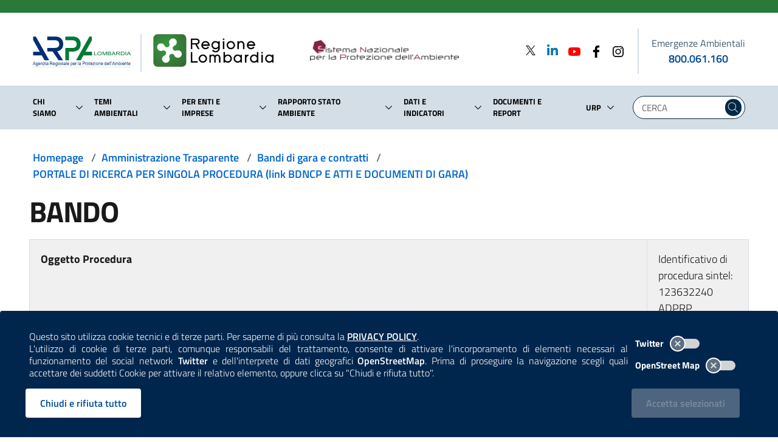

--- FILE ---
content_type: image/svg+xml
request_url: https://www.arpalombardia.it/images/logo-arpa-lombardia.svg
body_size: 15520
content:
<svg version="1.2" xmlns="http://www.w3.org/2000/svg" viewBox="0 0 541 233" width="541" height="233">
	<title>logo-ARPA-Lombardia-svg</title>
	<style>
		.s0 { fill: #002d73 } 
		.s1 { fill: #007934 } 
		.s2 { fill: none;stroke: #007934;stroke-width: .5 } 
		.s3 { fill: #002c73 } 
		.s4 { fill: #007833 } 
		.s5 { fill: #7e787b } 
	</style>
	<path id="Layer" class="s0" d="m16.5 57.5l72.6 130h-25.4l-14.5-26.7h-47.4v-19.8h36.1l-35.8-64.5-0.4 0.7v-19.7z"/>
	<path id="Layer" class="s0" d="m133 138.6l32 49h-24.5l-32.3-47.9h-29.1v-19.8h40.9q24.3 0 24.3-20.6 0-22.1-26.2-22.1h-39v-19.8h44.1q19.9 0 31.3 11.3 11.4 11.3 11.4 30.6 0 16.9-9.3 27.2-8.6 9.6-23.6 12.1z"/>
	<path id="Layer" class="s1" d="m197.8 187.6h-19.9v-67.3h37.2q24.5 0 24.5-20.8 0-22.1-25.9-22.1h-35.8v-20h40.9q19.5 0 31 11.3 11.4 11.4 11.4 30.5 0 19.9-11.9 30.5-11.8 10.5-34.6 10.5h-16.9z"/>
	<path id="Layer" class="s1" d="m323.1 140.8l0.1 19.9h-46.9l-14.7 27h-25.4l72.8-130.3h13.5l0.1 20.3-35 63.1z"/>
	<g id="Layer">
		<path id="Layer" fill-rule="evenodd" class="s0" d="m0.2 214.5l6.3-19.2h2.3l6.7 19.2h-2.5l-1.9-5.8h-6.8l-1.8 5.8zm4.7-7.9h5.5l-1.7-5.3q-0.8-2.4-1.1-4-0.3 1.9-0.9 3.7z"/>
		<path id="Layer" fill-rule="evenodd" class="s0" d="m17.1 215.7l2 0.3q0.1 1.1 0.7 1.6 0.7 0.6 2 0.6 1.4 0 2.2-0.6 0.7-0.7 1-1.9 0.1-0.7 0.1-3-1.3 1.8-3.3 1.8-2.4 0-3.7-2-1.4-2.1-1.4-5 0-2 0.6-3.7 0.7-1.7 1.8-2.6 1.2-0.9 2.8-0.9 2.1 0 3.4 2v-1.7h1.9v12q0 3.3-0.6 4.7-0.6 1.3-1.8 2.1-1.2 0.8-3 0.8-2.1 0-3.4-1.1-1.3-1.2-1.3-3.4zm1.7-8.4q0 2.8 0.9 4 0.9 1.3 2.3 1.3 1.4 0 2.4-1.3 0.9-1.2 0.9-3.9 0-2.6-1-3.9-0.9-1.3-2.3-1.3-1.3 0-2.3 1.3-0.9 1.3-0.9 3.8z"/>
		<path id="Layer" fill-rule="evenodd" class="s0" d="m38.8 210l2.1 0.3q-0.5 2.2-1.8 3.4-1.3 1.1-3.4 1.1-2.6 0-4.1-1.8-1.5-1.9-1.5-5.3 0-3.5 1.5-5.5 1.6-1.9 4-1.9 2.4 0 3.9 1.9 1.5 1.9 1.5 5.3 0 0.2 0 0.7h-8.8q0.1 2.3 1.1 3.5 1 1.2 2.4 1.2 1.1 0 1.9-0.7 0.8-0.7 1.2-2.2zm-6.5-3.8h6.6q-0.2-1.7-0.8-2.6-0.9-1.4-2.5-1.4-1.3 0-2.3 1.1-0.9 1.1-1 2.9z"/>
		<path id="Layer" class="s0" d="m44 214.5v-13.9h1.8v2q1.3-2.3 3.8-2.3 1 0 1.9 0.4 0.9 0.5 1.4 1.2 0.4 0.8 0.6 1.8 0.1 0.6 0.1 2.3v8.5h-2v-8.4q0-1.5-0.2-2.2-0.3-0.7-0.9-1.1-0.5-0.5-1.3-0.5-1.3 0-2.3 1-0.9 0.9-0.9 3.6v7.6c0 0-2 0-2 0z"/>
		<path id="Layer" class="s0" d="m56.2 214.5v-1.9l7.5-10.2q-1.3 0.1-2.2 0.1h-4.9v-1.9h9.7v1.6l-6.4 8.8-1.2 1.6q1.3-0.1 2.5-0.1h5.5v2c0 0-10.5 0-10.5 0z"/>
		<path id="Layer" class="s0" d="m69.2 198v-2.7h2v2.7zm0 16.5v-13.9h2v13.9z"/>
		<path id="Layer" fill-rule="evenodd" class="s0" d="m82.6 212.8q-1.1 1.1-2.2 1.6-1 0.4-2.2 0.4-1.9 0-3-1.1-1-1.1-1-2.8 0-1.1 0.4-1.9 0.4-0.9 1-1.4 0.7-0.5 1.5-0.7 0.6-0.2 1.7-0.4 2.5-0.3 3.6-0.8 0-0.5 0-0.6 0-1.5-0.5-2.1-0.8-0.8-2.3-0.8-1.4 0-2.1 0.6-0.7 0.6-1 2.1l-2-0.3q0.3-1.5 0.9-2.4 0.6-0.9 1.8-1.4 1.1-0.5 2.7-0.5 1.5 0 2.4 0.4 1 0.4 1.4 1.1 0.5 0.6 0.6 1.6 0.1 0.6 0.1 2.1v3.2q0 3.3 0.2 4.2 0.1 0.8 0.5 1.6h-2.1q-0.3-0.7-0.4-1.7zm-0.2-5.3q-1.1 0.6-3.3 0.9-1.2 0.2-1.7 0.5-0.5 0.3-0.8 0.8-0.3 0.5-0.3 1.1 0 0.9 0.6 1.6 0.6 0.6 1.8 0.6 1.2 0 2.1-0.6 0.9-0.6 1.3-1.6 0.3-0.8 0.3-2.4z"/>
		<path id="Layer" fill-rule="evenodd" class="s0" d="m93.9 214.5v-19.2h7.3q2.2 0 3.3 0.5 1.1 0.5 1.8 1.8 0.7 1.4 0.7 2.9 0 2.1-1.1 3.5-1.2 1.4-3.5 1.8 0.9 0.5 1.3 0.9 0.9 1.1 1.8 2.6l2.8 5.2h-2.7l-2.1-4q-1-1.7-1.6-2.6-0.6-0.9-1.1-1.3-0.5-0.4-1-0.5-0.4-0.1-1.2-0.1h-2.5v8.5c0 0-2.2 0-2.2 0zm2.2-10.7h4.6q1.5 0 2.4-0.4 0.8-0.3 1.2-1.1 0.5-0.8 0.5-1.8 0-1.3-0.9-2.2-0.8-0.9-2.6-0.9h-5.2c0 0 0 6.4 0 6.4z"/>
		<path id="Layer" fill-rule="evenodd" class="s0" d="m118.8 210l2.1 0.3q-0.5 2.2-1.9 3.4-1.3 1.1-3.3 1.1-2.6 0-4.2-1.8-1.5-1.9-1.5-5.3 0-3.5 1.6-5.5 1.5-1.9 3.9-1.9 2.4 0 3.9 1.9 1.5 1.9 1.5 5.3 0 0.2 0 0.7h-8.8q0.1 2.3 1.1 3.5 1 1.2 2.5 1.2 1.1 0 1.9-0.7 0.7-0.7 1.2-2.2zm-6.6-3.8h6.6q-0.1-1.7-0.7-2.6-1-1.4-2.5-1.4-1.4 0-2.4 1.1-0.9 1.1-1 2.9z"/>
		<path id="Layer" fill-rule="evenodd" class="s0" d="m123.6 215.7l1.9 0.3q0.1 1.1 0.7 1.6 0.7 0.6 2 0.6 1.4 0 2.2-0.6 0.7-0.7 1-1.9 0.2-0.7 0.2-3-1.4 1.8-3.3 1.8-2.5 0-3.8-2-1.3-2.1-1.3-5 0-2 0.6-3.7 0.6-1.7 1.8-2.6 1.1-0.9 2.7-0.9 2.1 0 3.4 2v-1.7h1.9v12q0 3.3-0.6 4.7-0.5 1.3-1.7 2.1-1.3 0.8-3 0.8-2.2 0-3.5-1.1-1.3-1.2-1.2-3.4zm1.6-8.4q0 2.8 1 4 0.9 1.3 2.3 1.3 1.4 0 2.3-1.3 0.9-1.2 0.9-3.9 0-2.6-0.9-3.9-1-1.3-2.4-1.3-1.3 0-2.2 1.3-1 1.3-1 3.8z"/>
		<path id="Layer" class="s0" d="m137.2 198v-2.7h2v2.7zm0 16.5v-13.9h2v13.9z"/>
		<path id="Layer" fill-rule="evenodd" class="s0" d="m142.1 207.6q0-3.9 1.8-5.8 1.5-1.5 3.7-1.5 2.5 0 4 1.9 1.6 1.8 1.6 5.2 0 2.7-0.7 4.2-0.7 1.5-2 2.4-1.3 0.8-2.9 0.8-2.5 0-4-1.8-1.5-1.9-1.5-5.4zm2 0q0 2.6 1 4 1 1.3 2.5 1.3 1.5 0 2.5-1.3 1-1.4 1-4.1 0-2.6-1-3.9-1-1.4-2.5-1.4-1.5 0-2.5 1.4-1 1.3-1 4z"/>
		<path id="Layer" class="s0" d="m156.1 214.5v-13.9h1.8v2q1.3-2.3 3.8-2.3 1 0 1.9 0.4 0.9 0.5 1.4 1.2 0.4 0.8 0.6 1.8 0.1 0.6 0.1 2.3v8.5h-2v-8.4q0-1.5-0.2-2.2-0.3-0.7-0.9-1.1-0.6-0.5-1.4-0.5-1.3 0-2.2 1-0.9 0.9-0.9 3.6v7.6c0 0-2 0-2 0z"/>
		<path id="Layer" fill-rule="evenodd" class="s0" d="m177 212.8q-1.1 1.1-2.1 1.6-1 0.4-2.2 0.4-2 0-3-1.1-1-1.1-1-2.8 0-1.1 0.3-1.9 0.4-0.9 1.1-1.4 0.6-0.5 1.4-0.7 0.6-0.2 1.8-0.4 2.4-0.3 3.6-0.8 0-0.5 0-0.6 0-1.5-0.6-2.1-0.7-0.8-2.3-0.8-1.4 0-2 0.6-0.7 0.6-1 2.1l-2-0.3q0.3-1.5 0.9-2.4 0.6-0.9 1.8-1.4 1.1-0.5 2.6-0.5 1.5 0 2.5 0.4 0.9 0.4 1.4 1.1 0.4 0.6 0.6 1.6 0.1 0.6 0.1 2.1v3.2q0 3.3 0.1 4.2 0.2 0.8 0.5 1.6h-2.1q-0.3-0.7-0.4-1.7zm-0.1-5.3q-1.1 0.6-3.3 0.9-1.2 0.2-1.7 0.5-0.6 0.3-0.8 0.8-0.3 0.5-0.3 1.1 0 0.9 0.6 1.6 0.6 0.6 1.8 0.6 1.1 0 2-0.6 0.9-0.6 1.4-1.6 0.3-0.8 0.3-2.4c0 0 0-0.9 0-0.9z"/>
		<path id="Layer" class="s0" d="m182.5 214.5v-19.2h2v19.2z"/>
		<path id="Layer" fill-rule="evenodd" class="s0" d="m196.3 210l2.1 0.3q-0.5 2.2-1.8 3.4-1.4 1.1-3.4 1.1-2.6 0-4.1-1.8-1.5-1.9-1.5-5.3 0-3.5 1.5-5.5 1.5-1.9 4-1.9 2.3 0 3.8 1.9 1.6 1.9 1.6 5.3 0 0.2-0.1 0.7h-8.8q0.1 2.3 1.1 3.5 1 1.2 2.5 1.2 1.1 0 1.9-0.7 0.8-0.7 1.2-2.2zm-6.6-3.8h6.6q-0.1-1.7-0.7-2.6-1-1.4-2.5-1.4-1.4 0-2.3 1.1-1 1.1-1.1 2.9z"/>
		<path id="Layer" fill-rule="evenodd" class="s0" d="m207 219.9v-19.3h1.8v1.8q0.7-1.1 1.5-1.6 0.8-0.5 2-0.5 1.5 0 2.6 0.9 1.2 0.9 1.8 2.6 0.6 1.7 0.6 3.7 0 2.1-0.7 3.8-0.6 1.7-1.9 2.6-1.2 0.9-2.6 0.9-1 0-1.8-0.5-0.8-0.5-1.3-1.2v6.8zm1.8-12.3q0 2.7 1 4 0.9 1.3 2.2 1.3 1.3 0 2.3-1.3 0.9-1.4 0.9-4.2 0-2.6-0.9-3.9-0.9-1.4-2.2-1.4-1.3 0-2.3 1.4-1 1.5-1 4.1z"/>
		<path id="Layer" fill-rule="evenodd" class="s0" d="m228.4 210l2 0.3q-0.5 2.2-1.8 3.4-1.3 1.1-3.4 1.1-2.6 0-4.1-1.8-1.5-1.9-1.5-5.3 0-3.5 1.5-5.5 1.6-1.9 4-1.9 2.4 0 3.9 1.9 1.5 1.9 1.5 5.3 0 0.2 0 0.7h-8.8q0.1 2.3 1.1 3.5 1 1.2 2.4 1.2 1.1 0 1.9-0.7 0.8-0.7 1.3-2.2zm-6.6-3.8h6.6q-0.2-1.7-0.8-2.6-0.9-1.4-2.5-1.4-1.3 0-2.3 1.1-0.9 1.1-1 2.9z"/>
		<path id="Layer" class="s0" d="m233.5 214.5v-13.9h1.8v2.1q0.7-1.5 1.3-1.9 0.6-0.5 1.3-0.5 1 0 2 0.7l-0.7 2.2q-0.7-0.5-1.4-0.5-0.7 0-1.2 0.5-0.5 0.5-0.8 1.3-0.3 1.2-0.3 2.7v7.3z"/>
		<path id="Layer" class="s0" d="m247.2 214.5v-19.2h2v19.2z"/>
		<path id="Layer" fill-rule="evenodd" class="s0" d="m260.6 212.8q-1.1 1.1-2.2 1.6-1 0.4-2.2 0.4-1.9 0-3-1.1-1-1.1-1-2.8 0-1.1 0.4-1.9 0.4-0.9 1-1.4 0.6-0.5 1.4-0.7 0.6-0.2 1.8-0.4 2.5-0.3 3.6-0.8 0-0.5 0-0.6 0-1.5-0.6-2.1-0.7-0.8-2.2-0.8-1.5 0-2.1 0.6-0.7 0.6-1 2.1l-2-0.3q0.3-1.5 0.9-2.4 0.6-0.9 1.8-1.4 1.1-0.5 2.6-0.5 1.6 0 2.5 0.4 1 0.4 1.4 1.1 0.4 0.6 0.6 1.6 0.1 0.6 0.1 2.1v3.2q0 3.3 0.2 4.2 0.1 0.8 0.5 1.6h-2.1q-0.3-0.7-0.4-1.7zm-0.2-5.3q-1.1 0.6-3.3 0.9-1.2 0.2-1.7 0.5-0.5 0.3-0.8 0.8-0.3 0.5-0.3 1.1 0 0.9 0.6 1.6 0.6 0.6 1.8 0.6 1.1 0 2.1-0.6 0.9-0.6 1.3-1.6 0.3-0.8 0.3-2.4z"/>
		<path id="Layer" fill-rule="evenodd" class="s0" d="m271.9 214.5v-19.2h6.2q1.6 0 2.4 0.2 1.2 0.2 2 0.9 0.9 0.6 1.4 1.8 0.5 1.2 0.5 2.7 0 2.4-1.4 4.1-1.3 1.7-4.8 1.7h-4.1v7.8c0 0-2.2 0-2.2 0zm2.2-10.1h4.2q2.1 0 2.9-0.9 0.9-0.9 0.9-2.6 0-1.2-0.5-2-0.5-0.9-1.4-1.2-0.5-0.1-2-0.1h-4.1z"/>
		<path id="Layer" class="s0" d="m287.4 214.5v-13.9h1.8v2.1q0.7-1.5 1.3-1.9 0.6-0.5 1.3-0.5 1 0 2 0.7l-0.7 2.2q-0.7-0.5-1.4-0.5-0.7 0-1.2 0.5-0.5 0.5-0.8 1.3-0.3 1.2-0.3 2.7v7.3z"/>
		<path id="Layer" fill-rule="evenodd" class="s0" d="m294.8 207.6q0-3.9 1.9-5.8 1.5-1.5 3.7-1.5 2.4 0 4 1.9 1.5 1.8 1.5 5.2 0 2.7-0.7 4.2-0.7 1.5-2 2.4-1.3 0.8-2.8 0.8-2.5 0-4-1.8-1.6-1.9-1.6-5.4zm2.1 0q0 2.6 1 4 1 1.3 2.5 1.3 1.5 0 2.5-1.3 1-1.4 1-4.1 0-2.6-1-3.9-1-1.4-2.5-1.4-1.5 0-2.5 1.4-1 1.3-1 4z"/>
		<path id="Layer" class="s0" d="m313.2 212.4l0.3 2.1q-0.9 0.2-1.5 0.2-1.1 0-1.7-0.4-0.6-0.4-0.9-1.1-0.2-0.6-0.2-2.8v-8h-1.5v-1.8h1.5v-3.5l2-1.4v4.9h2v1.8h-2v8.2q0 1 0.1 1.3 0.1 0.3 0.3 0.4 0.3 0.2 0.7 0.2 0.4 0 0.9-0.1z"/>
		<path id="Layer" fill-rule="evenodd" class="s0" d="m323.8 210l2.1 0.3q-0.5 2.2-1.8 3.4-1.3 1.1-3.4 1.1-2.6 0-4.1-1.8-1.5-1.9-1.5-5.3 0-3.5 1.5-5.5 1.5-1.9 4-1.9 2.4 0 3.9 1.9 1.5 1.9 1.5 5.3 0 0.2 0 0.7h-8.9q0.2 2.3 1.1 3.5 1 1.2 2.5 1.2 1.1 0 1.9-0.7 0.8-0.7 1.2-2.2zm-6.5-3.8h6.6q-0.2-1.7-0.8-2.6-1-1.4-2.5-1.4-1.4 0-2.3 1.1-0.9 1.1-1 2.9z"/>
		<path id="Layer" class="s0" d="m327.9 214.5v-1.9l7.6-10.2q-1.3 0.1-2.3 0.1h-4.8v-1.9h9.6v1.6l-6.4 8.8-1.2 1.6q1.3-0.1 2.5-0.1h5.5v2c0 0-10.5 0-10.5 0z"/>
		<path id="Layer" class="s0" d="m341 198v-2.7h2v2.7zm0 16.5v-13.9h2v13.9z"/>
		<path id="Layer" fill-rule="evenodd" class="s0" d="m345.9 207.6q0-3.9 1.8-5.8 1.5-1.5 3.7-1.5 2.4 0 4 1.9 1.5 1.8 1.5 5.2 0 2.7-0.7 4.2-0.6 1.5-1.9 2.4-1.4 0.8-2.9 0.8-2.5 0-4-1.8-1.5-1.9-1.5-5.4zm2 0q0 2.6 1 4 1 1.3 2.5 1.3 1.5 0 2.5-1.3 1-1.4 1-4.1 0-2.6-1-3.9-1-1.4-2.5-1.4-1.5 0-2.5 1.4-1 1.3-1 4z"/>
		<path id="Layer" class="s0" d="m359.8 214.5v-13.9h1.8v2q1.4-2.3 3.8-2.3 1.1 0 2 0.4 0.9 0.5 1.3 1.2 0.5 0.8 0.6 1.8 0.2 0.6 0.2 2.3v8.5h-2v-8.4q0-1.5-0.3-2.2-0.2-0.7-0.8-1.1-0.6-0.5-1.4-0.5-1.3 0-2.2 1-0.9 0.9-1 3.6v7.6c0 0-2 0-2 0z"/>
		<path id="Layer" fill-rule="evenodd" class="s0" d="m381.2 210l2.1 0.3q-0.5 2.2-1.9 3.4-1.3 1.1-3.3 1.1-2.6 0-4.1-1.8-1.6-1.9-1.6-5.3 0-3.5 1.6-5.5 1.5-1.9 4-1.9 2.3 0 3.8 1.9 1.5 1.9 1.5 5.3 0 0.2 0 0.7h-8.8q0.1 2.3 1.1 3.5 1 1.2 2.5 1.2 1.1 0 1.9-0.7 0.7-0.7 1.2-2.2zm-6.6-3.8h6.6q-0.1-1.7-0.7-2.6-1-1.4-2.5-1.4-1.4 0-2.3 1.1-1 1.1-1.1 2.9z"/>
		<path id="Layer" fill-rule="evenodd" class="s0" d="m399.1 214.5v-1.7q-1.1 2-3.3 2-1.4 0-2.6-0.9-1.2-0.9-1.8-2.5-0.7-1.7-0.7-3.8 0-2.1 0.6-3.8 0.6-1.7 1.8-2.6 1.1-0.9 2.6-0.9 1.1 0 1.9 0.5 0.8 0.5 1.4 1.4v-6.9h2v19.2c0 0-1.9 0-1.9 0zm-6.3-6.9q0 2.7 0.9 4 1 1.3 2.3 1.3 1.3 0 2.2-1.3 0.9-1.2 0.9-3.8 0-2.9-0.9-4.2-0.9-1.4-2.3-1.4-1.3 0-2.2 1.3-0.9 1.3-0.9 4.1z"/>
		<path id="Layer" fill-rule="evenodd" class="s0" d="m412.8 210l2.1 0.3q-0.5 2.2-1.9 3.4-1.3 1.1-3.4 1.1-2.5 0-4.1-1.8-1.5-1.9-1.5-5.3 0-3.5 1.6-5.5 1.5-1.9 3.9-1.9 2.4 0 3.9 1.9 1.5 1.9 1.5 5.3 0 0.2 0 0.7h-8.8q0.1 2.3 1.1 3.5 1 1.2 2.5 1.2 1.1 0 1.8-0.7 0.8-0.7 1.3-2.2zm-6.6-3.8h6.6q-0.1-1.7-0.8-2.6-0.9-1.4-2.4-1.4-1.4 0-2.4 1.1-0.9 1.1-1 2.9z"/>
		<path id="Layer" class="s0" d="m417.9 214.5v-19.2h2v19.2z"/>
		<path id="Layer" class="s0" d="m423.5 214.5v-19.2h2v19.2z"/>
		<path id="Layer" class="s0" d="m429.1 197.8v-2.7h2.1v2.2q0 1.7-0.3 2.5-0.5 1.1-1.5 1.6l-0.5-0.9q0.6-0.3 0.9-0.9 0.3-0.7 0.3-1.8c0 0-1 0-1 0z"/>
		<path id="Layer" fill-rule="evenodd" class="s0" d="m433.3 214.5l6.3-19.2h2.3l6.7 19.2h-2.5l-1.9-5.8h-6.8l-1.8 5.8zm4.7-7.9h5.5l-1.7-5.3q-0.7-2.4-1.1-4-0.3 1.9-0.9 3.7z"/>
		<path id="Layer" class="s0" d="m450.6 214.5v-13.9h1.8v2q0.6-1.1 1.5-1.7 0.9-0.6 2.1-0.6 1.3 0 2.2 0.6 0.8 0.7 1.1 1.8 1.4-2.4 3.7-2.4 1.8 0 2.7 1.1 0.9 1.2 0.9 3.6v9.5h-1.9v-8.7q0-1.5-0.2-2.1-0.2-0.6-0.8-1-0.5-0.4-1.2-0.4-1.2 0-2 1-0.8 1-0.8 3.1v8.1h-2v-9q0-1.6-0.5-2.4-0.5-0.8-1.6-0.8-0.9 0-1.6 0.6-0.7 0.5-1.1 1.5-0.3 1-0.3 2.9v7.2c0 0-2 0-2 0z"/>
		<path id="Layer" fill-rule="evenodd" class="s0" d="m472 214.5h-1.8v-19.2h2v6.9q1.3-1.9 3.2-1.9 1.1 0 2.1 0.5 1 0.5 1.6 1.5 0.6 0.9 1 2.2 0.3 1.3 0.3 2.9 0 3.5-1.5 5.5-1.5 1.9-3.6 1.9-2.1 0-3.3-2zm0-7.1q0 2.5 0.6 3.6 0.9 1.9 2.6 1.9 1.3 0 2.2-1.4 1-1.3 1-4 0-2.7-0.9-4-1-1.3-2.3-1.3-1.3 0-2.2 1.3-1 1.4-1 3.9z"/>
		<path id="Layer" class="s0" d="m483.5 198v-2.7h2v2.7zm0 16.5v-13.9h2v13.9z"/>
		<path id="Layer" fill-rule="evenodd" class="s0" d="m497.2 210l2 0.3q-0.4 2.2-1.8 3.4-1.3 1.1-3.4 1.1-2.6 0-4.1-1.8-1.5-1.9-1.5-5.3 0-3.5 1.5-5.5 1.6-1.9 4-1.9 2.4 0 3.9 1.9 1.5 1.9 1.5 5.3 0 0.2 0 0.7h-8.8q0.1 2.3 1.1 3.5 1 1.2 2.5 1.2 1.1 0 1.8-0.7 0.8-0.7 1.3-2.2zm-6.6-3.8h6.6q-0.1-1.7-0.8-2.6-0.9-1.4-2.4-1.4-1.4 0-2.4 1.1-0.9 1.1-1 2.9z"/>
		<path id="Layer" class="s0" d="m502.3 214.5v-13.9h1.8v2q1.3-2.3 3.8-2.3 1.1 0 2 0.4 0.9 0.5 1.3 1.2 0.4 0.8 0.6 1.8 0.1 0.6 0.1 2.3v8.5h-2v-8.4q0-1.5-0.2-2.2-0.2-0.7-0.8-1.1-0.6-0.5-1.4-0.5-1.3 0-2.2 1-1 0.9-1 3.6v7.6c0 0-2 0-2 0z"/>
		<path id="Layer" class="s0" d="m520 212.4l0.2 2.1q-0.8 0.2-1.5 0.2-1.1 0-1.7-0.4-0.6-0.4-0.8-1.1-0.3-0.6-0.3-2.8v-8h-1.4v-1.8h1.4v-3.5l2-1.4v4.9h2.1v1.8h-2.1v8.2q0 1 0.1 1.3 0.1 0.3 0.4 0.4 0.2 0.2 0.7 0.2 0.3 0 0.9-0.1z"/>
		<path id="Layer" fill-rule="evenodd" class="s0" d="m530.6 210l2 0.3q-0.4 2.2-1.8 3.4-1.3 1.1-3.4 1.1-2.5 0-4.1-1.8-1.5-1.9-1.5-5.3 0-3.5 1.6-5.5 1.5-1.9 3.9-1.9 2.4 0 3.9 1.9 1.5 1.9 1.5 5.3 0 0.2 0 0.7h-8.8q0.1 2.3 1.1 3.5 1 1.2 2.5 1.2 1.1 0 1.8-0.7 0.8-0.7 1.3-2.2zm-6.6-3.8h6.6q-0.1-1.7-0.8-2.6-0.9-1.4-2.4-1.4-1.4 0-2.4 1.1-0.9 1.1-1 2.9z"/>
	</g>
	<g id="Layer">
		<path id="Layer" class="s1" d="m334.2 160.5v-20.1h3.3v17.7h12.2v2.4z"/>
		<path id="Layer" fill-rule="evenodd" class="s1" d="m352.6 150.7q0-5 3.3-7.8 3.3-2.9 8.6-2.9 3.4 0 6.2 1.4 2.7 1.3 4.2 3.7 1.4 2.3 1.4 5.4 0 3-1.5 5.4-1.5 2.4-4.3 3.7-2.8 1.2-6 1.2-3.5 0-6.3-1.4-2.7-1.3-4.2-3.7-1.4-2.4-1.4-5zm3.4 0q0 3.7 2.4 5.7 2.4 2.1 6 2.1 3.7 0 6.1-2.1 2.4-2.1 2.4-6 0-2.4-1-4.2-1-1.9-3-2.9-2-1-4.4-1-3.5 0-6 2-2.5 1.9-2.5 6.4z"/>
		<path id="Layer" class="s1" d="m380.4 160.5v-20.1h5l5.8 14.2q0.8 2 1.2 3 0.4-1.1 1.3-3.2l5.9-14h4.4v20.1h-3.1v-16.8l-7.2 16.8h-3l-7.1-17.1v17.1z"/>
		<path id="Layer" fill-rule="evenodd" class="s1" d="m409.2 160.5v-20.1h9.3q2.8 0 4.5 0.6 1.8 0.6 2.7 1.9 1 1.2 1 2.6 0 1.3-0.9 2.4-0.8 1.2-2.6 1.9 2.3 0.5 3.5 1.8 1.2 1.3 1.2 3 0 1.5-0.7 2.7-0.8 1.2-1.8 1.8-1.1 0.7-2.8 1-1.6 0.4-4 0.4zm3.3-11.7h5.4q2.2 0 3.1-0.2 1.3-0.3 1.9-1 0.6-0.7 0.6-1.8 0-1-0.6-1.7-0.6-0.8-1.7-1.1-1.1-0.2-3.7-0.2h-5zm0 9.2h6.2q1.6 0 2.2-0.1 1.2-0.1 1.9-0.5 0.8-0.4 1.3-1.1 0.5-0.8 0.5-1.7 0-1.1-0.8-2-0.7-0.8-1.9-1.1-1.3-0.4-3.6-0.4h-5.8c0 0 0 6.9 0 6.9z"/>
		<path id="Layer" fill-rule="evenodd" class="s1" d="m429.7 160.5l9.5-20.1h3.5l10.2 20.1h-3.8l-2.9-6.1h-10.3l-2.7 6.1zm7.1-8.3h8.4l-2.6-5.5q-1.2-2.6-1.7-4.2-0.5 1.9-1.4 3.8z"/>
		<path id="Layer" fill-rule="evenodd" class="s1" d="m455.5 160.5v-20.1h11q3.3 0 5 0.5 1.8 0.6 2.8 1.9 1 1.4 1 3.1 0 2.1-1.7 3.6-1.7 1.4-5.2 1.8 1.3 0.5 1.9 1 1.5 1.1 2.8 2.7l4.3 5.5h-4.2l-3.2-4.2q-1.5-1.8-2.4-2.8-0.9-0.9-1.7-1.3-0.7-0.4-1.5-0.6-0.5 0-1.8 0h-3.8v8.9zm3.3-11.2h7q2.3 0 3.6-0.4 1.2-0.4 1.9-1.2 0.6-0.9 0.6-1.8 0-1.5-1.2-2.4-1.3-0.9-4.1-0.9h-7.8z"/>
		<path id="Layer" fill-rule="evenodd" class="s1" d="m480.5 160.5v-20.1h8.5q2.9 0 4.4 0.3 2.1 0.4 3.6 1.4 2 1.4 3 3.4 0.9 2.1 0.9 4.8 0 2.3-0.6 4.1-0.7 1.7-1.7 2.9-1 1.2-2.3 1.8-1.2 0.7-2.9 1-1.7 0.4-4 0.4c0 0-8.9 0-8.9 0zm3.2-2.4h5.3q2.5 0 3.9-0.4 1.4-0.3 2.2-1 1.2-1 1.8-2.6 0.7-1.5 0.7-3.8 0-3.2-1.3-4.9-1.3-1.7-3.1-2.2-1.3-0.4-4.3-0.4h-5.2z"/>
		<path id="Layer" class="s1" d="m506 160.5v-20.1h3.3v20.1z"/>
		<path id="Layer" fill-rule="evenodd" class="s1" d="m512.3 160.5l9.6-20.1h3.5l10.1 20.1h-3.7l-2.9-6.1h-10.4l-2.7 6.1zm7.2-8.3h8.4l-2.6-5.5q-1.2-2.6-1.8-4.2-0.5 1.9-1.3 3.8z"/>
	</g>
	<path id="Layer" class="s2" d="m0.6 224.8h533.5"/>
	<path id="Layer" class="s1" d=""/>
	<path id="Layer" class="s3" d="m-55-1h16.8v55.5h-16.8z"/>
	<path id="Layer" class="s4" d="m-55 70.8h16.8v71.3h-16.8z"/>
	<path id="Layer" class="s5" d="m-55 160.9h16.8v71.3h-16.8z"/>
</svg>